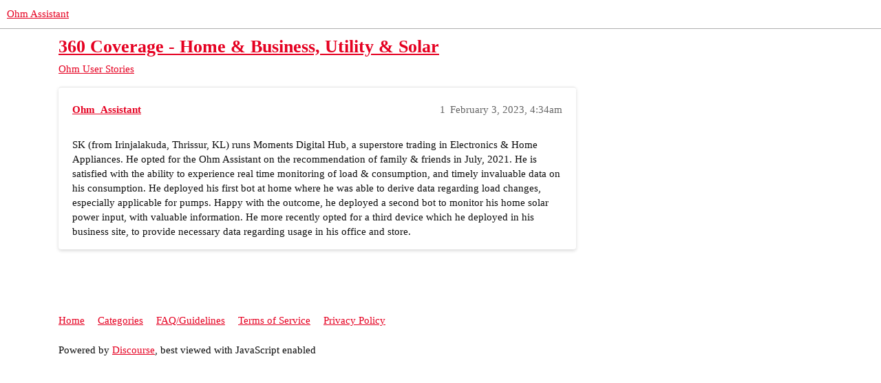

--- FILE ---
content_type: text/html; charset=utf-8
request_url: https://community.ohmassistant.com/t/360-coverage-home-business-utility-solar/300
body_size: 2604
content:
<!DOCTYPE html>
<html lang="en">
  <head>
    <meta charset="utf-8">
    <title>360 Coverage - Home &amp; Business, Utility &amp; Solar - Ohm User Stories - Ohm Assistant</title>
    <meta name="description" content="SK (from Irinjalakuda, Thrissur, KL) runs Moments Digital Hub, a superstore trading in Electronics &amp;amp; Home Appliances. He opted for the Ohm Assistant on the recommendation of family &amp;amp; friends in July, 2021. He is satisfie&amp;hellip;">
    <meta name="generator" content="Discourse 3.3.0.beta1 - https://github.com/discourse/discourse version 2190c9b95795ce172cc099ce0b2f31e105c1d0a6">
<link rel="icon" type="image/png" href="https://community.ohmassistant.com/uploads/default/optimized/1X/cffcca4a6f2ddb418584a1ff3531b28f50d71709_2_32x32.png">
<link rel="apple-touch-icon" type="image/png" href="https://community.ohmassistant.com/uploads/default/optimized/1X/cffcca4a6f2ddb418584a1ff3531b28f50d71709_2_180x180.png">
<meta name="theme-color" media="all" content="#ffffff">

<meta name="viewport" content="width=device-width, initial-scale=1.0, minimum-scale=1.0, user-scalable=yes, viewport-fit=cover">
<link rel="canonical" href="https://community.ohmassistant.com/t/360-coverage-home-business-utility-solar/300" />

<link rel="search" type="application/opensearchdescription+xml" href="https://community.ohmassistant.com/opensearch.xml" title="Ohm Assistant Search">

    <link href="/stylesheets/color_definitions_ohm-assistant_11_1_4c31a1a0ddb83cded96629a1fd662a76c41df0c4.css?__ws=community.ohmassistant.com" media="all" rel="stylesheet" class="light-scheme"/>

  <link href="/stylesheets/desktop_ee8d3656b6b4bb64ffc1250ac462e8dce04c5609.css?__ws=community.ohmassistant.com" media="all" rel="stylesheet" data-target="desktop"  />



  <link href="/stylesheets/checklist_ee8d3656b6b4bb64ffc1250ac462e8dce04c5609.css?__ws=community.ohmassistant.com" media="all" rel="stylesheet" data-target="checklist"  />
  <link href="/stylesheets/discourse-details_ee8d3656b6b4bb64ffc1250ac462e8dce04c5609.css?__ws=community.ohmassistant.com" media="all" rel="stylesheet" data-target="discourse-details"  />
  <link href="/stylesheets/discourse-lazy-videos_ee8d3656b6b4bb64ffc1250ac462e8dce04c5609.css?__ws=community.ohmassistant.com" media="all" rel="stylesheet" data-target="discourse-lazy-videos"  />
  <link href="/stylesheets/discourse-local-dates_ee8d3656b6b4bb64ffc1250ac462e8dce04c5609.css?__ws=community.ohmassistant.com" media="all" rel="stylesheet" data-target="discourse-local-dates"  />
  <link href="/stylesheets/discourse-narrative-bot_ee8d3656b6b4bb64ffc1250ac462e8dce04c5609.css?__ws=community.ohmassistant.com" media="all" rel="stylesheet" data-target="discourse-narrative-bot"  />
  <link href="/stylesheets/discourse-presence_ee8d3656b6b4bb64ffc1250ac462e8dce04c5609.css?__ws=community.ohmassistant.com" media="all" rel="stylesheet" data-target="discourse-presence"  />
  <link href="/stylesheets/docker_manager_ee8d3656b6b4bb64ffc1250ac462e8dce04c5609.css?__ws=community.ohmassistant.com" media="all" rel="stylesheet" data-target="docker_manager"  />
  <link href="/stylesheets/footnote_ee8d3656b6b4bb64ffc1250ac462e8dce04c5609.css?__ws=community.ohmassistant.com" media="all" rel="stylesheet" data-target="footnote"  />
  <link href="/stylesheets/poll_ee8d3656b6b4bb64ffc1250ac462e8dce04c5609.css?__ws=community.ohmassistant.com" media="all" rel="stylesheet" data-target="poll"  />
  <link href="/stylesheets/spoiler-alert_ee8d3656b6b4bb64ffc1250ac462e8dce04c5609.css?__ws=community.ohmassistant.com" media="all" rel="stylesheet" data-target="spoiler-alert"  />
  <link href="/stylesheets/poll_desktop_ee8d3656b6b4bb64ffc1250ac462e8dce04c5609.css?__ws=community.ohmassistant.com" media="all" rel="stylesheet" data-target="poll_desktop"  />

  <link href="/stylesheets/desktop_theme_4_64a5e842b1c4a0261b633ecfd5e32318656a5f4e.css?__ws=community.ohmassistant.com" media="all" rel="stylesheet" data-target="desktop_theme" data-theme-id="4" data-theme-name="material design theme"/>
<link href="/stylesheets/desktop_theme_1_efaf78503a62642ac65da5376ea9410a59ef6a24.css?__ws=community.ohmassistant.com" media="all" rel="stylesheet" data-target="desktop_theme" data-theme-id="1" data-theme-name="default"/>

    <link href="https://fonts.googleapis.com/css?family=Roboto:400,500,700" rel="stylesheet">

    
        <link rel="alternate nofollow" type="application/rss+xml" title="RSS feed of &#39;360 Coverage - Home &amp; Business, Utility &amp; Solar&#39;" href="https://community.ohmassistant.com/t/360-coverage-home-business-utility-solar/300.rss" />
    <meta property="og:site_name" content="Ohm Assistant" />
<meta property="og:type" content="website" />
<meta name="twitter:card" content="summary" />
<meta name="twitter:image" content="https://community.ohmassistant.com/uploads/default/original/1X/547470bfdb54ace9f48858d33bcf36578045fa12.png" />
<meta property="og:image" content="https://community.ohmassistant.com/uploads/default/original/1X/547470bfdb54ace9f48858d33bcf36578045fa12.png" />
<meta property="og:url" content="https://community.ohmassistant.com/t/360-coverage-home-business-utility-solar/300" />
<meta name="twitter:url" content="https://community.ohmassistant.com/t/360-coverage-home-business-utility-solar/300" />
<meta property="og:title" content="360 Coverage - Home &amp; Business, Utility &amp; Solar" />
<meta name="twitter:title" content="360 Coverage - Home &amp; Business, Utility &amp; Solar" />
<meta property="og:description" content="SK (from Irinjalakuda, Thrissur, KL) runs Moments Digital Hub, a superstore trading in Electronics &amp; Home Appliances. He opted for the Ohm Assistant on the recommendation of family &amp; friends in July, 2021. He is satisfied with the ability to experience real time monitoring of load &amp; consumption, and timely invaluable data on his consumption. He deployed his first bot at home where he was able to derive data regarding load changes, especially applicable for pumps. Happy with the outcome, he deplo..." />
<meta name="twitter:description" content="SK (from Irinjalakuda, Thrissur, KL) runs Moments Digital Hub, a superstore trading in Electronics &amp; Home Appliances. He opted for the Ohm Assistant on the recommendation of family &amp; friends in July, 2021. He is satisfied with the ability to experience real time monitoring of load &amp; consumption, and timely invaluable data on his consumption. He deployed his first bot at home where he was able to derive data regarding load changes, especially applicable for pumps. Happy with the outcome, he deplo..." />
<meta property="og:article:section" content="Ohm User Stories" />
<meta property="og:article:section:color" content="0088CC" />
<meta property="article:published_time" content="2023-02-03T04:34:53+00:00" />
<meta property="og:ignore_canonical" content="true" />


    
  </head>
  <body class="crawler ">
    
    <header>
  <a href="/">
    Ohm Assistant
  </a>
</header>

    <div id="main-outlet" class="wrap" role="main">
        <div id="topic-title">
    <h1>
      <a href="/t/360-coverage-home-business-utility-solar/300">360 Coverage - Home &amp; Business, Utility &amp; Solar</a>
    </h1>

      <div class="topic-category" itemscope itemtype="http://schema.org/BreadcrumbList">
          <span itemprop="itemListElement" itemscope itemtype="http://schema.org/ListItem">
            <a href="/c/user-stories/5" class="badge-wrapper bullet" itemprop="item">
              <span class='badge-category-bg' style='background-color: #0088CC'></span>
              <span class='badge-category clear-badge'>
                <span class='category-name' itemprop='name'>Ohm User Stories</span>
              </span>
            </a>
            <meta itemprop="position" content="1" />
          </span>
      </div>

  </div>

  

    <div itemscope itemtype='http://schema.org/DiscussionForumPosting'>
      <meta itemprop='headline' content='360 Coverage - Home &amp; Business, Utility &amp; Solar'>
      <link itemprop='url' href='https://community.ohmassistant.com/t/360-coverage-home-business-utility-solar/300'>
      <meta itemprop='datePublished' content='2023-02-03T04:34:53Z'>
        <meta itemprop='articleSection' content='Ohm User Stories'>
      <meta itemprop='keywords' content=''>
      <div itemprop='publisher' itemscope itemtype="http://schema.org/Organization">
        <meta itemprop='name' content='SustLabs'>
          <div itemprop='logo' itemscope itemtype="http://schema.org/ImageObject">
            <meta itemprop='url' content='https://community.ohmassistant.com/uploads/default/original/1X/8e0f42c300eba999cfcada63038eb59084827da3.png'>
          </div>
      </div>


          <div id='post_1'  class='topic-body crawler-post'>
            <div class='crawler-post-meta'>
              <span class="creator" itemprop="author" itemscope itemtype="http://schema.org/Person">
                <a itemprop="url" href='https://community.ohmassistant.com/u/Ohm_Assistant'><span itemprop='name'>Ohm_Assistant</span></a>
                
              </span>

                <link itemprop="mainEntityOfPage" href="https://community.ohmassistant.com/t/360-coverage-home-business-utility-solar/300">


              <span class="crawler-post-infos">
                  <time  datetime='2023-02-03T04:34:53Z' class='post-time'>
                    February 3, 2023,  4:34am
                  </time>
                  <meta itemprop='dateModified' content='2023-02-03T04:34:53Z'>
              <span itemprop='position'>1</span>
              </span>
            </div>
            <div class='post' itemprop='text'>
              <p>SK (from Irinjalakuda, Thrissur, KL) runs Moments Digital Hub, a superstore trading in Electronics &amp; Home Appliances. He opted for the Ohm Assistant on the recommendation of family &amp; friends in July, 2021. He is satisfied with the ability to experience real time monitoring of load &amp; consumption, and timely invaluable data on his consumption. He deployed his first bot at home where he was able to derive data regarding load changes, especially applicable for pumps. Happy with the outcome, he deployed a second bot to monitor his home solar power input, with valuable information. He more recently opted for a third device which he deployed in his business site, to provide necessary data regarding usage in his office and store.</p>
            </div>

            <div itemprop="interactionStatistic" itemscope itemtype="http://schema.org/InteractionCounter">
              <meta itemprop="interactionType" content="http://schema.org/LikeAction"/>
              <meta itemprop="userInteractionCount" content="0" />
              <span class='post-likes'></span>
            </div>

            <div itemprop="interactionStatistic" itemscope itemtype="http://schema.org/InteractionCounter">
                <meta itemprop="interactionType" content="http://schema.org/CommentAction"/>
                <meta itemprop="userInteractionCount" content="0" />
              </div>

          </div>
    </div>


    




    </div>
    <footer class="container wrap">
  <nav class='crawler-nav'>
    <ul>
      <li itemscope itemtype='http://schema.org/SiteNavigationElement'>
        <span itemprop='name'>
          <a href='/' itemprop="url">Home </a>
        </span>
      </li>
      <li itemscope itemtype='http://schema.org/SiteNavigationElement'>
        <span itemprop='name'>
          <a href='/categories' itemprop="url">Categories </a>
        </span>
      </li>
      <li itemscope itemtype='http://schema.org/SiteNavigationElement'>
        <span itemprop='name'>
          <a href='/guidelines' itemprop="url">FAQ/Guidelines </a>
        </span>
      </li>
        <li itemscope itemtype='http://schema.org/SiteNavigationElement'>
          <span itemprop='name'>
            <a href='/tos' itemprop="url">Terms of Service </a>
          </span>
        </li>
        <li itemscope itemtype='http://schema.org/SiteNavigationElement'>
          <span itemprop='name'>
            <a href='/privacy' itemprop="url">Privacy Policy </a>
          </span>
        </li>
    </ul>
  </nav>
  <p class='powered-by-link'>Powered by <a href="https://www.discourse.org">Discourse</a>, best viewed with JavaScript enabled</p>
</footer>

    
    
  </body>
  
</html>


--- FILE ---
content_type: text/css
request_url: https://community.ohmassistant.com/stylesheets/color_definitions_ohm-assistant_11_1_4c31a1a0ddb83cded96629a1fd662a76c41df0c4.css?__ws=community.ohmassistant.com
body_size: 1088
content:
:root{--scheme-type: light;--primary: #0D0D0D;--secondary: #ffffff;--tertiary: #E50021;--quaternary: #E50021;--header_background: #ffffff;--header_primary: #333333;--highlight: #3087B2;--danger: #E50021;--success: #59c7a0;--love: #E50021;--d-selected: #e7e7e7;--d-hover: #f0f0f0;--always-black-rgb: 0, 0, 0;--primary-rgb: 13, 13, 13;--primary-low-rgb: 231, 231, 231;--primary-very-low-rgb: 248, 248, 248;--secondary-rgb: 255, 255, 255;--header_background-rgb: 255, 255, 255;--tertiary-rgb: 229, 0, 33;--highlight-rgb: 48, 135, 178;--success-rgb: 89, 199, 160;--primary-very-low: #f8f8f8;--primary-low: #e7e7e7;--primary-low-mid: #b6b6b6;--primary-medium: #868686;--primary-high: #565656;--primary-very-high: #313131;--primary-50: #f8f8f8;--primary-100: #f0f0f0;--primary-200: #e7e7e7;--primary-300: #cfcfcf;--primary-400: #b6b6b6;--primary-500: #9e9e9e;--primary-600: #868686;--primary-700: dimgray;--primary-800: #565656;--primary-900: #313131;--header_primary-low: rgb(242, 242, 242);--header_primary-low-mid: rgb(208, 208, 208);--header_primary-medium: rgb(175, 175, 175);--header_primary-high: rgb(146, 146, 146);--header_primary-very-high: rgb(94, 94, 94);--secondary-low: #4d4d4d;--secondary-medium: gray;--secondary-high: #a6a6a6;--secondary-very-high: #ededed;--tertiary-very-low: #ffe3e7;--tertiary-low: #ffd5db;--tertiary-medium: #ff7387;--tertiary-high: #ff1e3f;--tertiary-hover: #ac0019;--tertiary-50: #ffe3e7;--tertiary-100: #ffdde2;--tertiary-200: #ffdae0;--tertiary-300: #ffd5db;--tertiary-400: #ffb6c0;--tertiary-500: #ff97a6;--tertiary-600: #ff7387;--tertiary-700: #ff566f;--tertiary-800: #ff3a57;--tertiary-900: #ff1e3f;--quaternary-low: #ffabb7;--highlight-bg: #bcdded;--highlight-low: #bcdded;--highlight-medium: #8fc6e1;--highlight-high: #184459;--danger-low: #ffd5db;--danger-low-mid: rgba(255, 115, 135, 0.7);--danger-medium: #ff3a57;--danger-hover: #b7001a;--success-low: #def4ec;--success-medium: #ace3d0;--success-hover: #3aac84;--love-low: #ffd5db;--wiki: green;--blend-primary-secondary-5: rgb(249, 249, 249);--primary-med-or-secondary-med: #868686;--primary-med-or-secondary-high: #868686;--primary-high-or-secondary-low: #565656;--primary-low-mid-or-secondary-high: #b6b6b6;--primary-low-mid-or-secondary-low: #b6b6b6;--primary-or-primary-low-mid: #0D0D0D;--highlight-low-or-medium: #bcdded;--tertiary-or-tertiary-low: #E50021;--tertiary-low-or-tertiary-high: #ffd5db;--tertiary-med-or-tertiary: #ff7387;--secondary-or-primary: #ffffff;--tertiary-or-white: #E50021;--facebook-or-white: #0866ff;--twitter-or-white: #000;--hljs-comment: #998;--hljs-number: #099;--hljs-string: #d14;--hljs-literal: #458;--hljs-tag: #000080;--hljs-attribute: #008080;--hljs-symbol: #990073;--hljs-bg: #f8f8f8;--hljs-builtin-name: #ff1e3f;--google: #ffffff;--google-hover: #f2f2f2;--instagram: #e1306c;--instagram-hover: #ac194b;--facebook: #0866ff;--facebook-hover: #0047bb;--cas: #70ba61;--twitter: #000;--github: #100e0f;--github-hover: #463e42;--discord: #7289da;--discord-hover: #4a67cf;--gold: rgb(231, 195, 0);--silver: #c0c0c0;--bronze: #cd7f32;--shadow-modal: 0 8px 60px rgba(0, 0, 0, 0.6);--shadow-composer: 0 -1px 40px rgba(0, 0, 0, 0.12);--shadow-menu-panel: 0 8px 12px rgba(0, 0, 0, 0.15);--shadow-card: 0 4px 14px rgba(0, 0, 0, 0.15);--shadow-dropdown: 0 2px 12px 0 rgba(0, 0, 0, 0.1);--shadow-header: 0 2px 4px -1px rgba(0, 0, 0, 0.25);--shadow-footer-nav: 0 0 2px 0 rgba(0, 0, 0, 0.2);--shadow-focus-danger: 0 0 6px 0 var(--danger);--float-kit-arrow-stroke-color: var(--primary-low);--float-kit-arrow-fill-color: var(--secondary)}:root{--chat-skeleton-animation-rgb: 248, 248, 248}:root{--material-lighter-secondary: lighten($secondary, 10%)}:root{--font-family: Arial, sans-serif}:root{--heading-font-family: Arial, sans-serif}

/*# sourceMappingURL=color_definitions_ohm-assistant_11_1_4c31a1a0ddb83cded96629a1fd662a76c41df0c4.css.map?__ws=community.ohmassistant.com */


--- FILE ---
content_type: text/css
request_url: https://community.ohmassistant.com/stylesheets/discourse-narrative-bot_ee8d3656b6b4bb64ffc1250ac462e8dce04c5609.css?__ws=community.ohmassistant.com
body_size: -70
content:
article[data-user-id="-2"] div.cooked iframe{border:0}

/*# sourceMappingURL=discourse-narrative-bot_ee8d3656b6b4bb64ffc1250ac462e8dce04c5609.css.map?__ws=community.ohmassistant.com */


--- FILE ---
content_type: text/css
request_url: https://community.ohmassistant.com/stylesheets/desktop_theme_1_efaf78503a62642ac65da5376ea9410a59ef6a24.css?__ws=community.ohmassistant.com
body_size: -83
content:
.badge-category-bg{border-radius:5px}

/*# sourceMappingURL=desktop_theme_1_efaf78503a62642ac65da5376ea9410a59ef6a24.css.map?__ws=community.ohmassistant.com */
